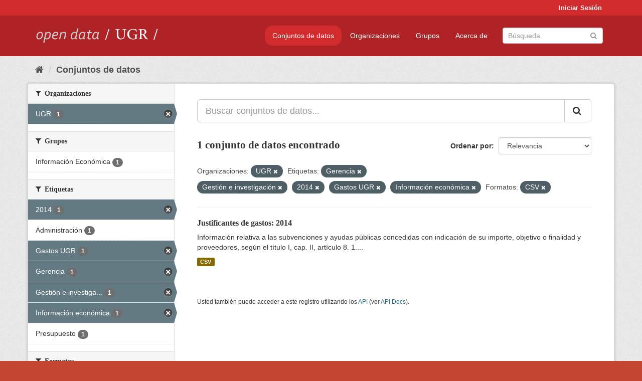

--- FILE ---
content_type: text/html; charset=utf-8
request_url: https://opendata.ugr.es/dataset/?organization=universidad-granada&tags=Gerencia&tags=Gesti%C3%B3n+e+investigaci%C3%B3n&tags=2014&tags=Gastos+UGR&res_format=CSV&tags=Informaci%C3%B3n+econ%C3%B3mica
body_size: 7466
content:
<!DOCTYPE html>
<!--[if IE 9]> <html lang="es" class="ie9"> <![endif]-->
<!--[if gt IE 8]><!--> <html lang="es"> <!--<![endif]-->
  <head>
    <meta charset="utf-8" />
      <meta name="generator" content="ckan 2.9.5" />
      <meta name="viewport" content="width=device-width, initial-scale=1.0">
    <title>Conjunto de datos - OpenData UGR</title>

    
    
    <link rel="shortcut icon" href="/base/images/faviconUGR.ico" />
    
    
        <link rel="alternate" type="text/n3" href="https://opendata.ugr.es/catalog.n3"/>
        <link rel="alternate" type="text/ttl" href="https://opendata.ugr.es/catalog.ttl"/>
        <link rel="alternate" type="application/rdf+xml" href="https://opendata.ugr.es/catalog.xml"/>
        <link rel="alternate" type="application/ld+json" href="https://opendata.ugr.es/catalog.jsonld"/>
    

    
      
      
      
      
    

    
    



    
      
      
    

    
    <link href="/webassets/base/eb9793eb_red.css" rel="stylesheet"/>
<link href="/webassets/ckanext-harvest/c95a0af2_harvest_css.css" rel="stylesheet"/><style>
                .site-footer  {
  #background-color: #842f22;
background-color: #d12b2e;
}
.account-masthead {
background: #d12b2e;
}




.masthead {
background: #af2326;
}

.account-masthead .account ul li a{
  
  color: white;
}


/*
#Para la imagen de fondo
#.hero{
#background: url("https://p1.pxfuel.com/preview/401/157/184/alhambra-spain-granada-window.jpg");
#}
*/

/* --> BIUSCADOR DE INICIO */
.homepage .module-search .module-content {
background-color: #d12b2e;

}


.homepage .module-search .tags {
background-color: #af2326;

}



. main-navigation-toggle a:hover {
  font-size:20px;
}




#main-navigation-toggle a:active{

 background: #d12b2e;
}

#main-navigation-toggle a:hover {
  
  /* font-size: 150%; */
  background: #d12b2e;
  
}

.account-masthead .account ul li a:hover {
    
    background-color: #af2326;
    
}

/* lineas del menu de configuracion, ajustes, logout */
.account-masthead .account ul li {
  
  border-left: none;
  
}

.account-masthead .account ul .active {
  
  background-color: black;
}

masthead .navigation .nav-pills li a:hover, .masthead .navigation .nav-pills li a:focus, .masthead .navigation .nav-pills li.active a{
  
 background: #d12b2e;
  
}
    
.btn-primary {
  
  background: #4d4c4d;
  border-color: #4d4c4d;
}


/* Color rojo oscuro de la franja superior al footer */
.homepage div:nth-child(3){
  
  background-color:  #af2326;
}


/* Color del gris de fondo */
.hero{
  
  /*! background: 
    
    url("https://p1.pxfuel.com/preview/16/472/53/wall-stones-marble-texture.jpg"); */
    /*
    url("https://p1.pxfuel.com/preview/688/816/856/pattern-texture-grey-brick-wall-model.jpg") repeat repeat;
    */
  /*! background-size: contain; */

  background-color: #dddddd;
background-image: None;
  
}

.homepage .row1{

  background:
     url("../../base/images/logo-ugr-blanco-transparente-sin-letras-rotado.svg");
  
  background-size: 190%;
  overflow: scroll;
  resize: both;


  background-position-y: 400px;
  background-position-x: -800px
  

}


h1, h2, h3, h4 {

font-size: 21px;
/*font-style: italic;*/
font-family: initial;

}

/* Imagenes de dcat, sparql, y estadisticas */
.hero .container div a img{
  
  max-width: 70%;
  
  
}
   

.hero .container div p {
  
  display: inline-block; 
  max-width: 49%;
  
}

.hero .container div p:nth-child(2){
  
  
  display:inline
   
}

.hero .container div p:nth-child(3){
 
  display: inline;  
  
  
}

.hero .container div p:nth-child(5){
  
  
  float: right;
  margin-top: 7%;
}

.hero .container div p:nth-child(8){
  
  
 
  float: right;
  
}


.hero .container div p:nth-child(8) img{
  
 
  float: right;
  
}



.hero .container div p:nth-child(13){
  
  
  float: right;
  margin-top: 8%
}



.hero .container div p:nth-child(15){
  
  
display: inline;  
  
  
}

.hero .container .module-content div h2{
  
  background-color: #dddddd;
  text-align: center
  
}

.hero .container div h1{
  
  text-align: center;
  
}


/* Cajas redondeadas ---------------> */
.hero .container .col-md-6.col2 .module-content.box {
  
  height: 100%;
  width: 100%;
  margin-top: 10px;
  border-top-left-radius: 30px;
  border-top-right-radius: 30px;
  border-bottom-right-radius: 30px;
  border-bottom-left-radius: 30px;
  
}


.homepage .module-search, .homepage .module-search .module-content{
  
  border-top-left-radius: 30px;
  border-top-right-radius: 30px;
}

.homepage .module-search{
  margin-top: 10px;
}


.homepage.layout-2 .stats {
  
  border-bottom-left-radius: 30px;
  border-bottom-right-radius: 30px;

}

/* <------------- Cajas redondeadas*/


.hero .container .col-md-6.col2 ul {
  
  
  margin-bottom: 10%;
}


/*radio del li > a del navbar */
.nav-pills > li > a {
    border-radius: 15px;
}



/* Paginación de los datasets */

.pagination > li > a {
  
  color: black;
  padding: 6px 15px;
  border: none;
  
}

.pagination > li > a:hover {
  
  background-color: #dddddd;
  color: black;
  
  
}



.pagination > .active > a{
  
  background-color: #dddddd;
  color: black;
}





.pagination > li > a, .pagination > li > span {
    
    padding: 6px 15px;
  
}


.pagination > .active > a:hover  {
  
    z-index: 3;
    color: #fff;
    cursor: default;
    background-color: black ;
   
}

/*footer ----------------------------> */

.site-footer a{
  
  color: white;
  
}

.site-footer label {
    color: white;
}

.site-footer p {
  
  color: white;
}

/* marca ugr + LOGO */

.navbar-left{
  
  width: 40%;
  padding-top: 12px;
  
}

.navbar-left img {
  
  width: 55%;
  
  
}





/* condicion para dispositivos pequeños*/

@media (max-width:475px){
  
  .hero .container .module-content div h2{
  
    margin-top: 21%;
  
  }
  
  
  .hero .container div a img {
    max-width: 70%;
    margin-top: 20%;
}
  
 

}




@media (max-width: 1200px){
  
  .header-image.navbar-left {
    
    
   width: 22%;
   margin-top: 7px;
    
    
  }
  
  
  .header-image.navbar-left .logo img{
    
    width: 100%;
  }


  
}


@media (max-width: 766px){
  
  
  .main{
    background-color: #af2326
  }

  
  
}




      </style>
    
  </head>

  
  <body data-site-root="https://opendata.ugr.es/" data-locale-root="https://opendata.ugr.es/" >

    
    <div class="sr-only sr-only-focusable"><a href="#content">Ir al contenido</a></div>
  

  
     
<div class="account-masthead">
  <div class="container">
     
    <nav class="account not-authed" aria-label="Cuenta">
      <ul class="list-unstyled">
        
        <li><a href="/user/login">Iniciar Sesión</a></li>
         
      </ul>
    </nav>
     
  </div>
</div>

<header class="navbar navbar-static-top masthead">
    
  <div class="container">
    <div class="navbar-right">
      <button data-target="#main-navigation-toggle" data-toggle="collapse" class="navbar-toggle collapsed" type="button" aria-label="expand or collapse" aria-expanded="false">
        <span class="sr-only">Toggle navigation</span>
        <span class="fa fa-bars"></span>
      </button>
    </div>
    <hgroup class="header-image navbar-left">
       
      <a class="logo" href="/"><img src="/uploads/admin/2022-02-21-120002.678222marca-open-data-ugr.png" alt="OpenData UGR" title="OpenData UGR" /></a>
       
    </hgroup>

    <div class="collapse navbar-collapse" id="main-navigation-toggle">
      
      <nav class="section navigation">
        <ul class="nav nav-pills">
            
		<li class="active"><a href="/dataset/">Conjuntos de datos</a></li><li><a href="/organization/">Organizaciones</a></li><li><a href="/group/">Grupos</a></li><li><a href="/about">Acerca de</a></li>
	    
        </ul>
      </nav>
       
      <form class="section site-search simple-input" action="/dataset/" method="get">
        <div class="field">
          <label for="field-sitewide-search">Buscar conjuntos de datos</label>
          <input id="field-sitewide-search" type="text" class="form-control" name="q" placeholder="Búsqueda" aria-label="Buscar conjuntos de datos"/>
          <button class="btn-search" type="submit" aria-label="Enviar"><i class="fa fa-search"></i></button>
        </div>
      </form>
      
    </div>
  </div>
</header>

  
    <div class="main">
      <div id="content" class="container">
        
          
            <div class="flash-messages">
              
                
              
            </div>
          

          
            <div class="toolbar" role="navigation" aria-label="Miga de pan">
              
                
                  <ol class="breadcrumb">
                    
<li class="home"><a href="/" aria-label="Inicio"><i class="fa fa-home"></i><span> Inicio</span></a></li>
                    
  <li class="active"><a href="/dataset/">Conjuntos de datos</a></li>

                  </ol>
                
              
            </div>
          

          <div class="row wrapper">
            
            
            

            
              <aside class="secondary col-sm-3">
                
                
  <div class="filters">
    <div>
      
        

    
    
	
	    
	    
		<section class="module module-narrow module-shallow">
		    
			<h2 class="module-heading">
			    <i class="fa fa-filter"></i>
			    
			    Organizaciones
			</h2>
		    
		    
			
			    
				<nav aria-label="Organizaciones">
				    <ul class="list-unstyled nav nav-simple nav-facet">
					
					    
					    
					    
					    
					    <li class="nav-item active">
						<a href="/dataset/?tags=Gerencia&amp;tags=Gesti%C3%B3n+e+investigaci%C3%B3n&amp;tags=2014&amp;tags=Gastos+UGR&amp;tags=Informaci%C3%B3n+econ%C3%B3mica&amp;res_format=CSV" title="">
						    <span class="item-label">UGR</span>
						    <span class="hidden separator"> - </span>
						    <span class="item-count badge">1</span>
						</a>
					    </li>
					
				    </ul>
				</nav>

				<p class="module-footer">
				    
					
				    
				</p>
			    
			
		    
		</section>
	    
	
    

      
        

    
    
	
	    
	    
		<section class="module module-narrow module-shallow">
		    
			<h2 class="module-heading">
			    <i class="fa fa-filter"></i>
			    
			    Grupos
			</h2>
		    
		    
			
			    
				<nav aria-label="Grupos">
				    <ul class="list-unstyled nav nav-simple nav-facet">
					
					    
					    
					    
					    
					    <li class="nav-item">
						<a href="/dataset/?organization=universidad-granada&amp;tags=Gerencia&amp;tags=Gesti%C3%B3n+e+investigaci%C3%B3n&amp;tags=2014&amp;tags=Gastos+UGR&amp;tags=Informaci%C3%B3n+econ%C3%B3mica&amp;res_format=CSV&amp;groups=presupuestos" title="">
						    <span class="item-label">Información Económica</span>
						    <span class="hidden separator"> - </span>
						    <span class="item-count badge">1</span>
						</a>
					    </li>
					
				    </ul>
				</nav>

				<p class="module-footer">
				    
					
				    
				</p>
			    
			
		    
		</section>
	    
	
    

      
        

    
    
	
	    
	    
		<section class="module module-narrow module-shallow">
		    
			<h2 class="module-heading">
			    <i class="fa fa-filter"></i>
			    
			    Etiquetas
			</h2>
		    
		    
			
			    
				<nav aria-label="Etiquetas">
				    <ul class="list-unstyled nav nav-simple nav-facet">
					
					    
					    
					    
					    
					    <li class="nav-item active">
						<a href="/dataset/?organization=universidad-granada&amp;tags=Gerencia&amp;tags=Gesti%C3%B3n+e+investigaci%C3%B3n&amp;tags=Gastos+UGR&amp;tags=Informaci%C3%B3n+econ%C3%B3mica&amp;res_format=CSV" title="">
						    <span class="item-label">2014</span>
						    <span class="hidden separator"> - </span>
						    <span class="item-count badge">1</span>
						</a>
					    </li>
					
					    
					    
					    
					    
					    <li class="nav-item">
						<a href="/dataset/?organization=universidad-granada&amp;tags=Gerencia&amp;tags=Gesti%C3%B3n+e+investigaci%C3%B3n&amp;tags=2014&amp;tags=Gastos+UGR&amp;tags=Informaci%C3%B3n+econ%C3%B3mica&amp;res_format=CSV&amp;tags=Administraci%C3%B3n" title="">
						    <span class="item-label">Administración</span>
						    <span class="hidden separator"> - </span>
						    <span class="item-count badge">1</span>
						</a>
					    </li>
					
					    
					    
					    
					    
					    <li class="nav-item active">
						<a href="/dataset/?organization=universidad-granada&amp;tags=Gerencia&amp;tags=Gesti%C3%B3n+e+investigaci%C3%B3n&amp;tags=2014&amp;tags=Informaci%C3%B3n+econ%C3%B3mica&amp;res_format=CSV" title="">
						    <span class="item-label">Gastos UGR</span>
						    <span class="hidden separator"> - </span>
						    <span class="item-count badge">1</span>
						</a>
					    </li>
					
					    
					    
					    
					    
					    <li class="nav-item active">
						<a href="/dataset/?organization=universidad-granada&amp;tags=Gesti%C3%B3n+e+investigaci%C3%B3n&amp;tags=2014&amp;tags=Gastos+UGR&amp;tags=Informaci%C3%B3n+econ%C3%B3mica&amp;res_format=CSV" title="">
						    <span class="item-label">Gerencia</span>
						    <span class="hidden separator"> - </span>
						    <span class="item-count badge">1</span>
						</a>
					    </li>
					
					    
					    
					    
					    
					    <li class="nav-item active">
						<a href="/dataset/?organization=universidad-granada&amp;tags=Gerencia&amp;tags=2014&amp;tags=Gastos+UGR&amp;tags=Informaci%C3%B3n+econ%C3%B3mica&amp;res_format=CSV" title="Gestión e investigación">
						    <span class="item-label">Gestión e investiga...</span>
						    <span class="hidden separator"> - </span>
						    <span class="item-count badge">1</span>
						</a>
					    </li>
					
					    
					    
					    
					    
					    <li class="nav-item active">
						<a href="/dataset/?organization=universidad-granada&amp;tags=Gerencia&amp;tags=Gesti%C3%B3n+e+investigaci%C3%B3n&amp;tags=2014&amp;tags=Gastos+UGR&amp;res_format=CSV" title="">
						    <span class="item-label">Información económica</span>
						    <span class="hidden separator"> - </span>
						    <span class="item-count badge">1</span>
						</a>
					    </li>
					
					    
					    
					    
					    
					    <li class="nav-item">
						<a href="/dataset/?organization=universidad-granada&amp;tags=Gerencia&amp;tags=Gesti%C3%B3n+e+investigaci%C3%B3n&amp;tags=2014&amp;tags=Gastos+UGR&amp;tags=Informaci%C3%B3n+econ%C3%B3mica&amp;res_format=CSV&amp;tags=Presupuesto" title="">
						    <span class="item-label">Presupuesto</span>
						    <span class="hidden separator"> - </span>
						    <span class="item-count badge">1</span>
						</a>
					    </li>
					
				    </ul>
				</nav>

				<p class="module-footer">
				    
					
				    
				</p>
			    
			
		    
		</section>
	    
	
    

      
        

    
    
	
	    
	    
		<section class="module module-narrow module-shallow">
		    
			<h2 class="module-heading">
			    <i class="fa fa-filter"></i>
			    
			    Formatos
			</h2>
		    
		    
			
			    
				<nav aria-label="Formatos">
				    <ul class="list-unstyled nav nav-simple nav-facet">
					
					    
					    
					    
					    
					    <li class="nav-item active">
						<a href="/dataset/?organization=universidad-granada&amp;tags=Gerencia&amp;tags=Gesti%C3%B3n+e+investigaci%C3%B3n&amp;tags=2014&amp;tags=Gastos+UGR&amp;tags=Informaci%C3%B3n+econ%C3%B3mica" title="">
						    <span class="item-label">CSV</span>
						    <span class="hidden separator"> - </span>
						    <span class="item-count badge">1</span>
						</a>
					    </li>
					
				    </ul>
				</nav>

				<p class="module-footer">
				    
					
				    
				</p>
			    
			
		    
		</section>
	    
	
    

      
        

    
    
	
	    
	    
		<section class="module module-narrow module-shallow">
		    
			<h2 class="module-heading">
			    <i class="fa fa-filter"></i>
			    
			    Licencias
			</h2>
		    
		    
			
			    
				<nav aria-label="Licencias">
				    <ul class="list-unstyled nav nav-simple nav-facet">
					
					    
					    
					    
					    
					    <li class="nav-item">
						<a href="/dataset/?organization=universidad-granada&amp;tags=Gerencia&amp;tags=Gesti%C3%B3n+e+investigaci%C3%B3n&amp;tags=2014&amp;tags=Gastos+UGR&amp;tags=Informaci%C3%B3n+econ%C3%B3mica&amp;res_format=CSV&amp;license_id=odc-by" title="Open Data Commons Attribution License">
						    <span class="item-label">Open Data Commons A...</span>
						    <span class="hidden separator"> - </span>
						    <span class="item-count badge">1</span>
						</a>
					    </li>
					
				    </ul>
				</nav>

				<p class="module-footer">
				    
					
				    
				</p>
			    
			
		    
		</section>
	    
	
    

      
    </div>
    <a class="close no-text hide-filters"><i class="fa fa-times-circle"></i><span class="text">close</span></a>
  </div>

              </aside>
            

            
              <div class="primary col-sm-9 col-xs-12" role="main">
                
                
  <section class="module">
    <div class="module-content">
      
        
      
      
        
        
        







<form id="dataset-search-form" class="search-form" method="get" data-module="select-switch">

  
    <div class="input-group search-input-group">
      <input aria-label="Buscar conjuntos de datos..." id="field-giant-search" type="text" class="form-control input-lg" name="q" value="" autocomplete="off" placeholder="Buscar conjuntos de datos...">
      
      <span class="input-group-btn">
        <button class="btn btn-default btn-lg" type="submit" value="search" aria-label="Enviar">
          <i class="fa fa-search"></i>
        </button>
      </span>
      
    </div>
  

  
    <span>
  
  

  
  
  
  <input type="hidden" name="organization" value="universidad-granada" />
  
  
  
  
  
  <input type="hidden" name="tags" value="Gerencia" />
  
  
  
  
  
  <input type="hidden" name="tags" value="Gestión e investigación" />
  
  
  
  
  
  <input type="hidden" name="tags" value="2014" />
  
  
  
  
  
  <input type="hidden" name="tags" value="Gastos UGR" />
  
  
  
  
  
  <input type="hidden" name="tags" value="Información económica" />
  
  
  
  
  
  <input type="hidden" name="res_format" value="CSV" />
  
  
  
  </span>
  

  
    
      <div class="form-select form-group control-order-by">
        <label for="field-order-by">Ordenar por</label>
        <select id="field-order-by" name="sort" class="form-control">
          
            
              <option value="score desc, metadata_modified desc" selected="selected">Relevancia</option>
            
          
            
              <option value="title_string asc">Nombre Ascendente</option>
            
          
            
              <option value="title_string desc">Nombre Descendente</option>
            
          
            
              <option value="metadata_modified desc">Última modificación</option>
            
          
            
          
        </select>
        
        <button class="btn btn-default js-hide" type="submit">Ir</button>
        
      </div>
    
  

  
    
      <h1>

  
  
  
  

1 conjunto de datos encontrado</h1>
    
  

  
    
      <p class="filter-list">
        
          
          <span class="facet">Organizaciones:</span>
          
            <span class="filtered pill">UGR
              <a href="/dataset/?tags=Gerencia&amp;tags=Gesti%C3%B3n+e+investigaci%C3%B3n&amp;tags=2014&amp;tags=Gastos+UGR&amp;tags=Informaci%C3%B3n+econ%C3%B3mica&amp;res_format=CSV" class="remove" title="Quitar"><i class="fa fa-times"></i></a>
            </span>
          
        
          
          <span class="facet">Etiquetas:</span>
          
            <span class="filtered pill">Gerencia
              <a href="/dataset/?organization=universidad-granada&amp;tags=Gesti%C3%B3n+e+investigaci%C3%B3n&amp;tags=2014&amp;tags=Gastos+UGR&amp;tags=Informaci%C3%B3n+econ%C3%B3mica&amp;res_format=CSV" class="remove" title="Quitar"><i class="fa fa-times"></i></a>
            </span>
          
            <span class="filtered pill">Gestión e investigación
              <a href="/dataset/?organization=universidad-granada&amp;tags=Gerencia&amp;tags=2014&amp;tags=Gastos+UGR&amp;tags=Informaci%C3%B3n+econ%C3%B3mica&amp;res_format=CSV" class="remove" title="Quitar"><i class="fa fa-times"></i></a>
            </span>
          
            <span class="filtered pill">2014
              <a href="/dataset/?organization=universidad-granada&amp;tags=Gerencia&amp;tags=Gesti%C3%B3n+e+investigaci%C3%B3n&amp;tags=Gastos+UGR&amp;tags=Informaci%C3%B3n+econ%C3%B3mica&amp;res_format=CSV" class="remove" title="Quitar"><i class="fa fa-times"></i></a>
            </span>
          
            <span class="filtered pill">Gastos UGR
              <a href="/dataset/?organization=universidad-granada&amp;tags=Gerencia&amp;tags=Gesti%C3%B3n+e+investigaci%C3%B3n&amp;tags=2014&amp;tags=Informaci%C3%B3n+econ%C3%B3mica&amp;res_format=CSV" class="remove" title="Quitar"><i class="fa fa-times"></i></a>
            </span>
          
            <span class="filtered pill">Información económica
              <a href="/dataset/?organization=universidad-granada&amp;tags=Gerencia&amp;tags=Gesti%C3%B3n+e+investigaci%C3%B3n&amp;tags=2014&amp;tags=Gastos+UGR&amp;res_format=CSV" class="remove" title="Quitar"><i class="fa fa-times"></i></a>
            </span>
          
        
          
          <span class="facet">Formatos:</span>
          
            <span class="filtered pill">CSV
              <a href="/dataset/?organization=universidad-granada&amp;tags=Gerencia&amp;tags=Gesti%C3%B3n+e+investigaci%C3%B3n&amp;tags=2014&amp;tags=Gastos+UGR&amp;tags=Informaci%C3%B3n+econ%C3%B3mica" class="remove" title="Quitar"><i class="fa fa-times"></i></a>
            </span>
          
        
      </p>
      <a class="show-filters btn btn-default">Filtrar Resultados</a>
    
  

</form>




      
      
        

  
    <ul class="dataset-list list-unstyled">
    	
	      
	        






  <li class="dataset-item">
    
      <div class="dataset-content">
        
          <h2 class="dataset-heading">
            
              
            
            
		<a href="/dataset/justificantes-gastos-2014">Justificantes de gastos: 2014</a>
            
            
              
              
            
          </h2>
        
        
          
        
        
          
            <div>Información relativa a las subvenciones y ayudas públicas concedidas con indicación de su importe, objetivo o finalidad y proveedores, según el título I, cap. II, artículo 8. 1....</div>
          
        
      </div>
      
        
          
            <ul class="dataset-resources list-unstyled">
              
                
                <li>
                  <a href="/dataset/justificantes-gastos-2014" class="label label-default" data-format="csv">CSV</a>
                </li>
                
              
            </ul>
          
        
      
    
  </li>

	      
	    
    </ul>
  

      
    </div>

    
      
    
  </section>

  
    <section class="module">
      <div class="module-content">
        
          <small>
            
            
            
          Usted también puede acceder a este registro utilizando los <a href="/api/3">API</a> (ver <a href="http://docs.ckan.org/en/2.9/api/">API Docs</a>).
          </small>
        
      </div>
    </section>
  

              </div>
            
          </div>
        
      </div>
    </div>
  
    <footer class="site-footer">
  <div class="container">
    
    <div class="row">
      <div class="col-md-8 footer-links">
        
          <ul class="list-unstyled">
            
              <li><a href="/about">Acerca de OpenData UGR</a></li>
            
          </ul>
          <ul class="list-unstyled">
            
              
              <li><a href="http://docs.ckan.org/en/2.9/api/">API CKAN</a></li>
              <li><a href="http://www.ckan.org/">CKAN Association</a></li>
              <li><a href="http://www.opendefinition.org/okd/"><img src="/base/images/od_80x15_blue.png" alt="Open Data"></a></li>
            
          </ul>
        
      </div>
      <div class="col-md-4 attribution">
        
          <p><strong>Gestionado con </strong> <a class="hide-text ckan-footer-logo" href="http://ckan.org">CKAN</a></p>
        
        
          
<form class="form-inline form-select lang-select" action="/util/redirect" data-module="select-switch" method="POST">
  <label for="field-lang-select">Idioma</label>
  <select id="field-lang-select" name="url" data-module="autocomplete" data-module-dropdown-class="lang-dropdown" data-module-container-class="lang-container">
    
      <option value="/es/dataset/?organization=universidad-granada&amp;tags=Gerencia&amp;tags=Gesti%C3%B3n+e+investigaci%C3%B3n&amp;tags=2014&amp;tags=Gastos+UGR&amp;res_format=CSV&amp;tags=Informaci%C3%B3n+econ%C3%B3mica" selected="selected">
        español
      </option>
    
      <option value="/en/dataset/?organization=universidad-granada&amp;tags=Gerencia&amp;tags=Gesti%C3%B3n+e+investigaci%C3%B3n&amp;tags=2014&amp;tags=Gastos+UGR&amp;res_format=CSV&amp;tags=Informaci%C3%B3n+econ%C3%B3mica" >
        English
      </option>
    
      <option value="/pt_BR/dataset/?organization=universidad-granada&amp;tags=Gerencia&amp;tags=Gesti%C3%B3n+e+investigaci%C3%B3n&amp;tags=2014&amp;tags=Gastos+UGR&amp;res_format=CSV&amp;tags=Informaci%C3%B3n+econ%C3%B3mica" >
        português (Brasil)
      </option>
    
      <option value="/ja/dataset/?organization=universidad-granada&amp;tags=Gerencia&amp;tags=Gesti%C3%B3n+e+investigaci%C3%B3n&amp;tags=2014&amp;tags=Gastos+UGR&amp;res_format=CSV&amp;tags=Informaci%C3%B3n+econ%C3%B3mica" >
        日本語
      </option>
    
      <option value="/it/dataset/?organization=universidad-granada&amp;tags=Gerencia&amp;tags=Gesti%C3%B3n+e+investigaci%C3%B3n&amp;tags=2014&amp;tags=Gastos+UGR&amp;res_format=CSV&amp;tags=Informaci%C3%B3n+econ%C3%B3mica" >
        italiano
      </option>
    
      <option value="/cs_CZ/dataset/?organization=universidad-granada&amp;tags=Gerencia&amp;tags=Gesti%C3%B3n+e+investigaci%C3%B3n&amp;tags=2014&amp;tags=Gastos+UGR&amp;res_format=CSV&amp;tags=Informaci%C3%B3n+econ%C3%B3mica" >
        čeština (Česko)
      </option>
    
      <option value="/ca/dataset/?organization=universidad-granada&amp;tags=Gerencia&amp;tags=Gesti%C3%B3n+e+investigaci%C3%B3n&amp;tags=2014&amp;tags=Gastos+UGR&amp;res_format=CSV&amp;tags=Informaci%C3%B3n+econ%C3%B3mica" >
        català
      </option>
    
      <option value="/fr/dataset/?organization=universidad-granada&amp;tags=Gerencia&amp;tags=Gesti%C3%B3n+e+investigaci%C3%B3n&amp;tags=2014&amp;tags=Gastos+UGR&amp;res_format=CSV&amp;tags=Informaci%C3%B3n+econ%C3%B3mica" >
        français
      </option>
    
      <option value="/el/dataset/?organization=universidad-granada&amp;tags=Gerencia&amp;tags=Gesti%C3%B3n+e+investigaci%C3%B3n&amp;tags=2014&amp;tags=Gastos+UGR&amp;res_format=CSV&amp;tags=Informaci%C3%B3n+econ%C3%B3mica" >
        Ελληνικά
      </option>
    
      <option value="/sv/dataset/?organization=universidad-granada&amp;tags=Gerencia&amp;tags=Gesti%C3%B3n+e+investigaci%C3%B3n&amp;tags=2014&amp;tags=Gastos+UGR&amp;res_format=CSV&amp;tags=Informaci%C3%B3n+econ%C3%B3mica" >
        svenska
      </option>
    
      <option value="/sr/dataset/?organization=universidad-granada&amp;tags=Gerencia&amp;tags=Gesti%C3%B3n+e+investigaci%C3%B3n&amp;tags=2014&amp;tags=Gastos+UGR&amp;res_format=CSV&amp;tags=Informaci%C3%B3n+econ%C3%B3mica" >
        српски
      </option>
    
      <option value="/no/dataset/?organization=universidad-granada&amp;tags=Gerencia&amp;tags=Gesti%C3%B3n+e+investigaci%C3%B3n&amp;tags=2014&amp;tags=Gastos+UGR&amp;res_format=CSV&amp;tags=Informaci%C3%B3n+econ%C3%B3mica" >
        norsk bokmål (Norge)
      </option>
    
      <option value="/sk/dataset/?organization=universidad-granada&amp;tags=Gerencia&amp;tags=Gesti%C3%B3n+e+investigaci%C3%B3n&amp;tags=2014&amp;tags=Gastos+UGR&amp;res_format=CSV&amp;tags=Informaci%C3%B3n+econ%C3%B3mica" >
        slovenčina
      </option>
    
      <option value="/fi/dataset/?organization=universidad-granada&amp;tags=Gerencia&amp;tags=Gesti%C3%B3n+e+investigaci%C3%B3n&amp;tags=2014&amp;tags=Gastos+UGR&amp;res_format=CSV&amp;tags=Informaci%C3%B3n+econ%C3%B3mica" >
        suomi
      </option>
    
      <option value="/ru/dataset/?organization=universidad-granada&amp;tags=Gerencia&amp;tags=Gesti%C3%B3n+e+investigaci%C3%B3n&amp;tags=2014&amp;tags=Gastos+UGR&amp;res_format=CSV&amp;tags=Informaci%C3%B3n+econ%C3%B3mica" >
        русский
      </option>
    
      <option value="/de/dataset/?organization=universidad-granada&amp;tags=Gerencia&amp;tags=Gesti%C3%B3n+e+investigaci%C3%B3n&amp;tags=2014&amp;tags=Gastos+UGR&amp;res_format=CSV&amp;tags=Informaci%C3%B3n+econ%C3%B3mica" >
        Deutsch
      </option>
    
      <option value="/pl/dataset/?organization=universidad-granada&amp;tags=Gerencia&amp;tags=Gesti%C3%B3n+e+investigaci%C3%B3n&amp;tags=2014&amp;tags=Gastos+UGR&amp;res_format=CSV&amp;tags=Informaci%C3%B3n+econ%C3%B3mica" >
        polski
      </option>
    
      <option value="/nl/dataset/?organization=universidad-granada&amp;tags=Gerencia&amp;tags=Gesti%C3%B3n+e+investigaci%C3%B3n&amp;tags=2014&amp;tags=Gastos+UGR&amp;res_format=CSV&amp;tags=Informaci%C3%B3n+econ%C3%B3mica" >
        Nederlands
      </option>
    
      <option value="/bg/dataset/?organization=universidad-granada&amp;tags=Gerencia&amp;tags=Gesti%C3%B3n+e+investigaci%C3%B3n&amp;tags=2014&amp;tags=Gastos+UGR&amp;res_format=CSV&amp;tags=Informaci%C3%B3n+econ%C3%B3mica" >
        български
      </option>
    
      <option value="/ko_KR/dataset/?organization=universidad-granada&amp;tags=Gerencia&amp;tags=Gesti%C3%B3n+e+investigaci%C3%B3n&amp;tags=2014&amp;tags=Gastos+UGR&amp;res_format=CSV&amp;tags=Informaci%C3%B3n+econ%C3%B3mica" >
        한국어 (대한민국)
      </option>
    
      <option value="/hu/dataset/?organization=universidad-granada&amp;tags=Gerencia&amp;tags=Gesti%C3%B3n+e+investigaci%C3%B3n&amp;tags=2014&amp;tags=Gastos+UGR&amp;res_format=CSV&amp;tags=Informaci%C3%B3n+econ%C3%B3mica" >
        magyar
      </option>
    
      <option value="/sl/dataset/?organization=universidad-granada&amp;tags=Gerencia&amp;tags=Gesti%C3%B3n+e+investigaci%C3%B3n&amp;tags=2014&amp;tags=Gastos+UGR&amp;res_format=CSV&amp;tags=Informaci%C3%B3n+econ%C3%B3mica" >
        slovenščina
      </option>
    
      <option value="/lv/dataset/?organization=universidad-granada&amp;tags=Gerencia&amp;tags=Gesti%C3%B3n+e+investigaci%C3%B3n&amp;tags=2014&amp;tags=Gastos+UGR&amp;res_format=CSV&amp;tags=Informaci%C3%B3n+econ%C3%B3mica" >
        latviešu
      </option>
    
      <option value="/es_AR/dataset/?organization=universidad-granada&amp;tags=Gerencia&amp;tags=Gesti%C3%B3n+e+investigaci%C3%B3n&amp;tags=2014&amp;tags=Gastos+UGR&amp;res_format=CSV&amp;tags=Informaci%C3%B3n+econ%C3%B3mica" >
        español (Argentina)
      </option>
    
      <option value="/tl/dataset/?organization=universidad-granada&amp;tags=Gerencia&amp;tags=Gesti%C3%B3n+e+investigaci%C3%B3n&amp;tags=2014&amp;tags=Gastos+UGR&amp;res_format=CSV&amp;tags=Informaci%C3%B3n+econ%C3%B3mica" >
        Filipino (Pilipinas)
      </option>
    
      <option value="/mk/dataset/?organization=universidad-granada&amp;tags=Gerencia&amp;tags=Gesti%C3%B3n+e+investigaci%C3%B3n&amp;tags=2014&amp;tags=Gastos+UGR&amp;res_format=CSV&amp;tags=Informaci%C3%B3n+econ%C3%B3mica" >
        македонски
      </option>
    
      <option value="/fa_IR/dataset/?organization=universidad-granada&amp;tags=Gerencia&amp;tags=Gesti%C3%B3n+e+investigaci%C3%B3n&amp;tags=2014&amp;tags=Gastos+UGR&amp;res_format=CSV&amp;tags=Informaci%C3%B3n+econ%C3%B3mica" >
        فارسی (ایران)
      </option>
    
      <option value="/da_DK/dataset/?organization=universidad-granada&amp;tags=Gerencia&amp;tags=Gesti%C3%B3n+e+investigaci%C3%B3n&amp;tags=2014&amp;tags=Gastos+UGR&amp;res_format=CSV&amp;tags=Informaci%C3%B3n+econ%C3%B3mica" >
        dansk (Danmark)
      </option>
    
      <option value="/lt/dataset/?organization=universidad-granada&amp;tags=Gerencia&amp;tags=Gesti%C3%B3n+e+investigaci%C3%B3n&amp;tags=2014&amp;tags=Gastos+UGR&amp;res_format=CSV&amp;tags=Informaci%C3%B3n+econ%C3%B3mica" >
        lietuvių
      </option>
    
      <option value="/uk/dataset/?organization=universidad-granada&amp;tags=Gerencia&amp;tags=Gesti%C3%B3n+e+investigaci%C3%B3n&amp;tags=2014&amp;tags=Gastos+UGR&amp;res_format=CSV&amp;tags=Informaci%C3%B3n+econ%C3%B3mica" >
        українська
      </option>
    
      <option value="/is/dataset/?organization=universidad-granada&amp;tags=Gerencia&amp;tags=Gesti%C3%B3n+e+investigaci%C3%B3n&amp;tags=2014&amp;tags=Gastos+UGR&amp;res_format=CSV&amp;tags=Informaci%C3%B3n+econ%C3%B3mica" >
        íslenska
      </option>
    
      <option value="/sr_Latn/dataset/?organization=universidad-granada&amp;tags=Gerencia&amp;tags=Gesti%C3%B3n+e+investigaci%C3%B3n&amp;tags=2014&amp;tags=Gastos+UGR&amp;res_format=CSV&amp;tags=Informaci%C3%B3n+econ%C3%B3mica" >
        srpski (latinica)
      </option>
    
      <option value="/hr/dataset/?organization=universidad-granada&amp;tags=Gerencia&amp;tags=Gesti%C3%B3n+e+investigaci%C3%B3n&amp;tags=2014&amp;tags=Gastos+UGR&amp;res_format=CSV&amp;tags=Informaci%C3%B3n+econ%C3%B3mica" >
        hrvatski
      </option>
    
      <option value="/ne/dataset/?organization=universidad-granada&amp;tags=Gerencia&amp;tags=Gesti%C3%B3n+e+investigaci%C3%B3n&amp;tags=2014&amp;tags=Gastos+UGR&amp;res_format=CSV&amp;tags=Informaci%C3%B3n+econ%C3%B3mica" >
        नेपाली
      </option>
    
      <option value="/am/dataset/?organization=universidad-granada&amp;tags=Gerencia&amp;tags=Gesti%C3%B3n+e+investigaci%C3%B3n&amp;tags=2014&amp;tags=Gastos+UGR&amp;res_format=CSV&amp;tags=Informaci%C3%B3n+econ%C3%B3mica" >
        አማርኛ
      </option>
    
      <option value="/my_MM/dataset/?organization=universidad-granada&amp;tags=Gerencia&amp;tags=Gesti%C3%B3n+e+investigaci%C3%B3n&amp;tags=2014&amp;tags=Gastos+UGR&amp;res_format=CSV&amp;tags=Informaci%C3%B3n+econ%C3%B3mica" >
        မြန်မာ (မြန်မာ)
      </option>
    
      <option value="/th/dataset/?organization=universidad-granada&amp;tags=Gerencia&amp;tags=Gesti%C3%B3n+e+investigaci%C3%B3n&amp;tags=2014&amp;tags=Gastos+UGR&amp;res_format=CSV&amp;tags=Informaci%C3%B3n+econ%C3%B3mica" >
        ไทย
      </option>
    
      <option value="/he/dataset/?organization=universidad-granada&amp;tags=Gerencia&amp;tags=Gesti%C3%B3n+e+investigaci%C3%B3n&amp;tags=2014&amp;tags=Gastos+UGR&amp;res_format=CSV&amp;tags=Informaci%C3%B3n+econ%C3%B3mica" >
        עברית
      </option>
    
      <option value="/ar/dataset/?organization=universidad-granada&amp;tags=Gerencia&amp;tags=Gesti%C3%B3n+e+investigaci%C3%B3n&amp;tags=2014&amp;tags=Gastos+UGR&amp;res_format=CSV&amp;tags=Informaci%C3%B3n+econ%C3%B3mica" >
        العربية
      </option>
    
      <option value="/zh_Hant_TW/dataset/?organization=universidad-granada&amp;tags=Gerencia&amp;tags=Gesti%C3%B3n+e+investigaci%C3%B3n&amp;tags=2014&amp;tags=Gastos+UGR&amp;res_format=CSV&amp;tags=Informaci%C3%B3n+econ%C3%B3mica" >
        中文 (繁體, 台灣)
      </option>
    
      <option value="/zh_Hans_CN/dataset/?organization=universidad-granada&amp;tags=Gerencia&amp;tags=Gesti%C3%B3n+e+investigaci%C3%B3n&amp;tags=2014&amp;tags=Gastos+UGR&amp;res_format=CSV&amp;tags=Informaci%C3%B3n+econ%C3%B3mica" >
        中文 (简体, 中国)
      </option>
    
      <option value="/id/dataset/?organization=universidad-granada&amp;tags=Gerencia&amp;tags=Gesti%C3%B3n+e+investigaci%C3%B3n&amp;tags=2014&amp;tags=Gastos+UGR&amp;res_format=CSV&amp;tags=Informaci%C3%B3n+econ%C3%B3mica" >
        Indonesia
      </option>
    
      <option value="/en_AU/dataset/?organization=universidad-granada&amp;tags=Gerencia&amp;tags=Gesti%C3%B3n+e+investigaci%C3%B3n&amp;tags=2014&amp;tags=Gastos+UGR&amp;res_format=CSV&amp;tags=Informaci%C3%B3n+econ%C3%B3mica" >
        English (Australia)
      </option>
    
      <option value="/km/dataset/?organization=universidad-granada&amp;tags=Gerencia&amp;tags=Gesti%C3%B3n+e+investigaci%C3%B3n&amp;tags=2014&amp;tags=Gastos+UGR&amp;res_format=CSV&amp;tags=Informaci%C3%B3n+econ%C3%B3mica" >
        ខ្មែរ
      </option>
    
      <option value="/tr/dataset/?organization=universidad-granada&amp;tags=Gerencia&amp;tags=Gesti%C3%B3n+e+investigaci%C3%B3n&amp;tags=2014&amp;tags=Gastos+UGR&amp;res_format=CSV&amp;tags=Informaci%C3%B3n+econ%C3%B3mica" >
        Türkçe
      </option>
    
      <option value="/eu/dataset/?organization=universidad-granada&amp;tags=Gerencia&amp;tags=Gesti%C3%B3n+e+investigaci%C3%B3n&amp;tags=2014&amp;tags=Gastos+UGR&amp;res_format=CSV&amp;tags=Informaci%C3%B3n+econ%C3%B3mica" >
        euskara
      </option>
    
      <option value="/gl/dataset/?organization=universidad-granada&amp;tags=Gerencia&amp;tags=Gesti%C3%B3n+e+investigaci%C3%B3n&amp;tags=2014&amp;tags=Gastos+UGR&amp;res_format=CSV&amp;tags=Informaci%C3%B3n+econ%C3%B3mica" >
        galego
      </option>
    
      <option value="/vi/dataset/?organization=universidad-granada&amp;tags=Gerencia&amp;tags=Gesti%C3%B3n+e+investigaci%C3%B3n&amp;tags=2014&amp;tags=Gastos+UGR&amp;res_format=CSV&amp;tags=Informaci%C3%B3n+econ%C3%B3mica" >
        Tiếng Việt
      </option>
    
      <option value="/mn_MN/dataset/?organization=universidad-granada&amp;tags=Gerencia&amp;tags=Gesti%C3%B3n+e+investigaci%C3%B3n&amp;tags=2014&amp;tags=Gastos+UGR&amp;res_format=CSV&amp;tags=Informaci%C3%B3n+econ%C3%B3mica" >
        монгол (Монгол)
      </option>
    
      <option value="/pt_PT/dataset/?organization=universidad-granada&amp;tags=Gerencia&amp;tags=Gesti%C3%B3n+e+investigaci%C3%B3n&amp;tags=2014&amp;tags=Gastos+UGR&amp;res_format=CSV&amp;tags=Informaci%C3%B3n+econ%C3%B3mica" >
        português (Portugal)
      </option>
    
      <option value="/sq/dataset/?organization=universidad-granada&amp;tags=Gerencia&amp;tags=Gesti%C3%B3n+e+investigaci%C3%B3n&amp;tags=2014&amp;tags=Gastos+UGR&amp;res_format=CSV&amp;tags=Informaci%C3%B3n+econ%C3%B3mica" >
        shqip
      </option>
    
      <option value="/ro/dataset/?organization=universidad-granada&amp;tags=Gerencia&amp;tags=Gesti%C3%B3n+e+investigaci%C3%B3n&amp;tags=2014&amp;tags=Gastos+UGR&amp;res_format=CSV&amp;tags=Informaci%C3%B3n+econ%C3%B3mica" >
        română
      </option>
    
      <option value="/uk_UA/dataset/?organization=universidad-granada&amp;tags=Gerencia&amp;tags=Gesti%C3%B3n+e+investigaci%C3%B3n&amp;tags=2014&amp;tags=Gastos+UGR&amp;res_format=CSV&amp;tags=Informaci%C3%B3n+econ%C3%B3mica" >
        українська (Україна)
      </option>
    
  </select>
  <button class="btn btn-default js-hide" type="submit">Ir</button>
</form>
        
      </div>
    </div>
    
  </div>

  
    
  
</footer>
  
  
  
  
  
    

      

    
    
    <link href="/webassets/vendor/f3b8236b_select2.css" rel="stylesheet"/>
<link href="/webassets/vendor/0b01aef1_font-awesome.css" rel="stylesheet"/>
    <script src="/webassets/vendor/d8ae4bed_jquery.js" type="text/javascript"></script>
<script src="/webassets/vendor/fb6095a0_vendor.js" type="text/javascript"></script>
<script src="/webassets/vendor/580fa18d_bootstrap.js" type="text/javascript"></script>
<script src="/webassets/base/15a18f6c_main.js" type="text/javascript"></script>
<script src="/webassets/base/266988e1_ckan.js" type="text/javascript"></script>
  </body>
</html>